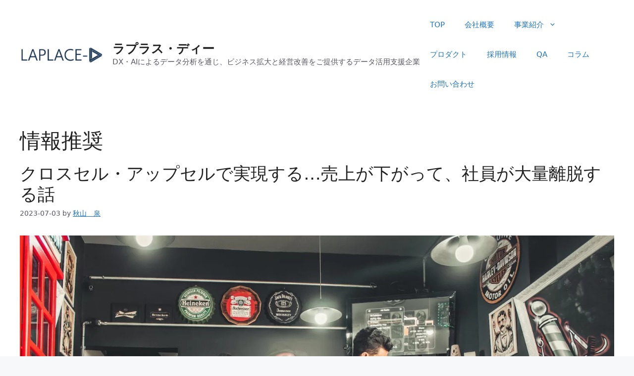

--- FILE ---
content_type: text/html; charset=utf-8
request_url: https://www.google.com/recaptcha/api2/aframe
body_size: 267
content:
<!DOCTYPE HTML><html><head><meta http-equiv="content-type" content="text/html; charset=UTF-8"></head><body><script nonce="dFcDOQ-BQEj2PD28V03iag">/** Anti-fraud and anti-abuse applications only. See google.com/recaptcha */ try{var clients={'sodar':'https://pagead2.googlesyndication.com/pagead/sodar?'};window.addEventListener("message",function(a){try{if(a.source===window.parent){var b=JSON.parse(a.data);var c=clients[b['id']];if(c){var d=document.createElement('img');d.src=c+b['params']+'&rc='+(localStorage.getItem("rc::a")?sessionStorage.getItem("rc::b"):"");window.document.body.appendChild(d);sessionStorage.setItem("rc::e",parseInt(sessionStorage.getItem("rc::e")||0)+1);localStorage.setItem("rc::h",'1768724569638');}}}catch(b){}});window.parent.postMessage("_grecaptcha_ready", "*");}catch(b){}</script></body></html>